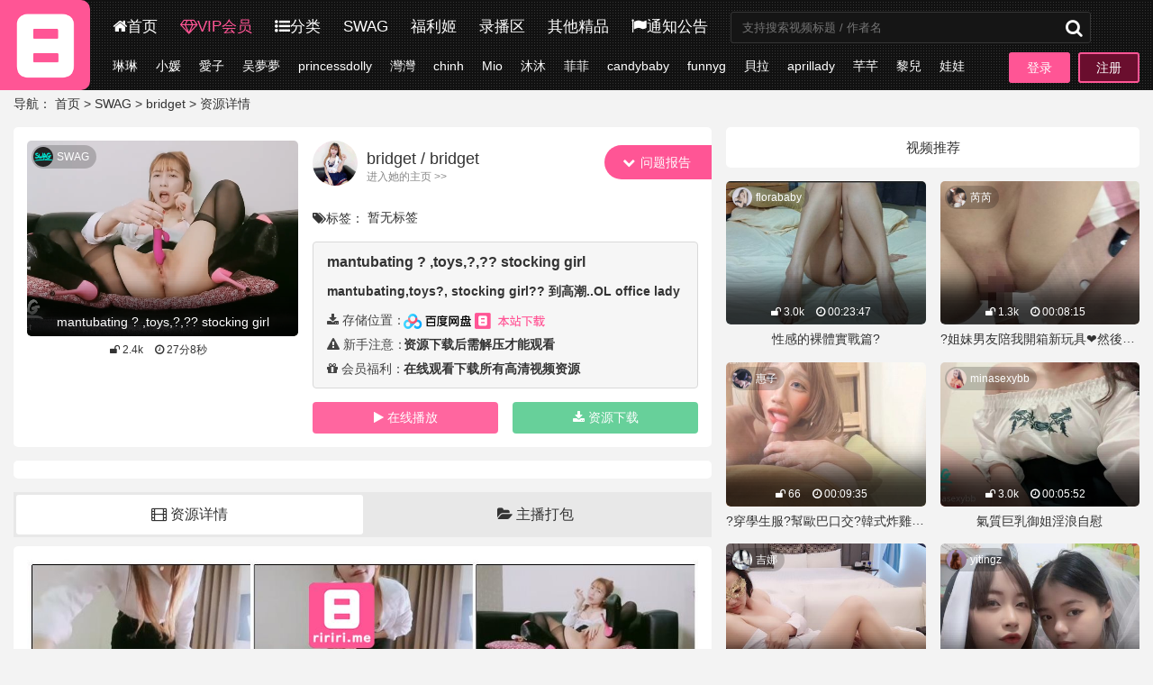

--- FILE ---
content_type: text/html; charset=utf-8
request_url: https://19asdjkl6666.com/category/30/130
body_size: 9862
content:
<!DOCTYPE html>
<html xmlns:shiro="http://www.pollix.at/thymeleaf/shiro">

<head>
    <meta content="width=device-width,initial-scale=1.0,minimum-scale=1.0,maximum-scale=1.0" name="viewport">
    <meta http-equiv="X-UA-Compatible" content="IE=edge,chrome=1">
    <meta content="webkit" name="renderer">
    <meta content="text/html; charset=utf-8" http-equiv="Content-Type" />
    <title>bridget-mantubating ? ,toys,?,?? stocking girl-SWAG资源合集下载-R站</title>
    <meta name="keywords" content="台湾R站资源，SWAG合集下载，swag，同步更新，dora,圓圓,Donna,cynthia,溺溺,伊伊,Nina,灣灣,小柔,Lily,米莎,zini,朵琳,nana,南西,蘇菲,妮塔,Reese,菲菲,邦妮,vivibabe,柔依">
    <meta name="description" content="台湾SWAG合集下载，同步更新">
    <meta name="referrer" content="same-origin">
    <!-- Google Tag Manager -->
    <script>(function(w,d,s,l,i){w[l]=w[l]||[];w[l].push({'gtm.start':
    new Date().getTime(),event:'gtm.js'});var f=d.getElementsByTagName(s)[0],
    j=d.createElement(s),dl=l!='dataLayer'?'&l='+l:'';j.async=true;j.src=
    'https://www.googletagmanager.com/gtm.js?id='+i+dl;f.parentNode.insertBefore(j,f);
    })(window,document,'script','dataLayer','GTM-WGZ3QBS');</script>
    <!-- End Google Tag Manager -->
    <link href="/blog/19tv/favicon.ico" rel="icon" type="image/x-icon">
    <link href="/blog/19tv/plugin/font-awesome-4.7.0/css/font-awesome.min.css" rel="stylesheet">
    <link href="/blog/19tv/css/swiper-4.2.2.min.css" rel="stylesheet">
    <link href="/blog/19tv/css/txcstx1003.css?v=21.3.22" rel="stylesheet">
    <link href="/blog/19tv/css/swiper-4.2.2.min.css" rel="stylesheet">
    <script>
        var ctx = "\/";
    </script>

    <link rel="shortcut" type="image/x-icon" href="/blog/19tv/favicon.ico">
    <link rel="apple-touch-icon" href="/blog/19tv/apple-touch-icon.png">
    <link rel="preload" href="/blog/19tv/plugin/font-awesome-4.7.0/fonts/fontawesome-webfont.woff2?v=4.7.0" crossorigin="anonymous" as="font">
    <style>
        a:hover,
        .btn-d:hover,
        .auxiliary-nav li a:hover,
        .nav li a:hover {
            color: #ff5595;
        }
        
        .pagebar a:hover,
        .pagebar .now-page,
        .page-list li a i,
        .page-title,
        .user-title span::after,
        .user-nav li.on a,
        .user-nav li a:hover,
        .bg-red,
        .login-head a,
        .list-click>a.like {
            background-color: #ff5595;
        }
        
        .tag-a a:hover,
        .login-head a,
        .info-tag a:hover {
            border-color: #ff5595;
        }
    </style>
</head>

<body>
    <!-- Google Tag Manager (noscript) -->
    <noscript><iframe src="https://www.googletagmanager.com/ns.html?id=GTM-WGZ3QBS"
    height="0" width="0" style="display:none;visibility:hidden"></iframe></noscript>
    <!-- End Google Tag Manager (noscript) -->
    <div class="wide">
        <!--顶部菜单-->
        
        <div class="header-box">
    <!--logo-->
    <div class="logo">
        <a href="/"><img alt="R站" src="/blog/19tv/img/logo.png" /></a>
    </div>
    <!--第一栏-->
    <div class="header clearfix pd10">
        <!--主分区-->
        <div class="nav fl sjwu">
            <ul class="clearfix">
                <li><a href="/"><i class="fa fa-home"></i>首页</a></li>
                <li><a href="/user/vip" style="color: #ff5595"><i class="fa fa-diamond"></i>VIP会员</a></li>
                <li><a href="/category"><i class="fa fa-list-ul"></i>分类</a></li>
                <li><a href="/category?t=1"><i></i>SWAG</a></li>
                <li><a href="https://jijiji.xyz/?a=1&t=swag" target="_blank" rel="noopener nofollow"><i></i>福利姬</a></li>
                <li><a href="https://jijiji.xyz/?a=1&t=swag" target="_blank" rel="noopener nofollow"><i></i>录播区</a></li>
                <li><a href="https://jijiji.xyz/?a=1&t=swag" target="_blank" rel="noopener nofollow"><i></i>其他精品</a></li>
                <li><a href="/notices"><i class="fa fa-flag"></i>通知公告</a></li>
            </ul>
        </div>
        <!--搜索框-->
        <div class="search fl">
            <div class="wap-search-box">
                <form method="get" name="search" onsubmit="return checkSearch()" action="/search">
                    <input autocomplete="off" id="searchInput" name="content" placeholder="支持搜索视频标题 / 作者名" type="text">
                    <button class="search-submit" id="searchbtn" type="submit"><i class="fa fa-search"></i></button>
                </form>
            </div>
        </div>
        <!--手机端主分区-->
        <div class="wap-nav dnwu fl clearfix">
            <a href="/"><i class="fa fa-home"></i>首页</a><a href="/category"><i class="fa fa-list-ul"></i>分类</a><a href="/user/vip"><i class="fa fa-diamond"></i>VIP</a>
            <a href="/notices"><i class="fa fa-flag"></i>公告</a>
        </div>

        
                <!--未登录-登录框-->
        <div id="login1" class="login-head fr">
            <a href="/user/login">登录</a>
            <a class="reg" href="/user/reg">注册</a>
        </div>
                

    </div>
    <!--电脑端二级列表和四个小图标-->
    <div class="auxiliary-nav sjwu clearfix">
        <!--二级菜单列表-->
        <ul class="ul-b10 clearfix fl">
                            <li><a href="/category/135">琳琳</a></li>
                            <li><a href="/category/123">小媛</a></li>
                            <li><a href="/category/32">愛子</a></li>
                            <li><a href="/category/167">吴夢夢</a></li>
                            <li><a href="/category/194">princessdolly</a></li>
                            <li><a href="/category/107">灣灣</a></li>
                            <li><a href="/category/52">chinh</a></li>
                            <li><a href="/category/161">Mio</a></li>
                            <li><a href="/category/169">沐沐</a></li>
                            <li><a href="/category/85">菲菲</a></li>
                            <li><a href="/category/46">candybaby</a></li>
                            <li><a href="/category/89">funnyg</a></li>
                            <li><a href="/category/3">貝拉</a></li>
                            <li><a href="/category/241">aprillady</a></li>
                            <li><a href="/category/149">芊芊</a></li>
                            <li><a href="/category/132">黎兒</a></li>
                            <li><a href="/category/239">娃娃</a></li>
                            <li><a href="/category/160">minicat</a></li>
                        <li><a href="/category">更多 <i class="fa fa-angle-double-right"></i></a></li>
        </ul>

        <div class="country-box clearfix fr"><span>板块</span>
            <a href="/category?t=1"><img src="/blog/images/ico/1.png" /></a>
            <a href="/category?t=2"><img src="/blog/images/ico/2.png" /></a>
            <a href="/category?t=3"><img src="/blog/images/ico/3.png" /></a>
            <a href="/category?t=4"><img src="/blog/images/ico/4.png" /></a>
        </div>
    </div>
    <script type="text/javascript">
    </script>
</div>
        
        
        <!--横幅广告-->
        
                            <div>
    <div class="wenmingContainer" style="margin-top: -5px;">
        <div class="row">
                    </div>
    </div>
</div>
                                    
        
        <!--主体-->
        
<div class="main">
    <!--面包屑-->
    <div class="place mb15">
        导航：
        <a href="/">首页</a>
        <!--分类页面包屑-->
        > <a href="/category">SWAG</a>
        > <a href="/category/30" title="查看bridget的视频资源">bridget</a>
        > 资源详情
    </div>
    <!--主体-->
    <div class="row">
        <!-- 左边 -->
        <div class="col-15 col-m-24">
            <!--介绍-->
            <div class="info-box tx-box mb15 pd15-3">
                <div id="download" class="row">
                    <!--方形区-->
                    <div class="col-10 col-m-24 mb15">
                        <div class="img-box1 mb10">
                            <div class="img-item mb5">
                                <a href="javascript:void(0);">
                                    <span class="img-box" data-ratio="16:9">
                                        <video id="video" loop muted playsinline poster="https://webp.ripic.xyz/5e0c8b6faa8983eac48b4873.512x512.jpg?preset=clear" src="https://trailer.ripic.xyz/5e0c8b6faa8983eac48b4873/trailer.mp4?preset=clear-10s"></video>
                                    </span>
                                    <h3 class="f-14 txt-ov">mantubating ? ,toys,?,?? stocking girl</h3>
                                </a>
                                <a class="img-ico" href="/category/227">SWAG<span style="background-image: url(/blog/images/ico/1.png);position: absolute;left: 2px;top: 2px;width: 22px;height: 22px;background-repeat: no-repeat;background-size: 22px 22px;border-radius: 50%;"></span></a>
                            </div>
                            <p class="f-12 txt-ov ta-c">
                                <!--span class="mr10"><i class="fa fa-calendar">&nbsp;</i>01-01</span-->
                                <span class="mr10"><i class="fa fa-unlock">&nbsp;</i>2.4k</span>
                                <span class="mr10"><i class="fa fa-clock-o">&nbsp;</i>27分8秒</span>
                                
                            </p>
                        </div>
                    </div>
                    <!--头像区-->
                    <div class="col-m-24 mb15 col-14">
                        <div class="list-click clearfix mb15">
                            <!--头像-->
                            <a class="list-click-a" href="/category/30">
                                <img alt="ladyyuan" src="https://img.ripic.xyz/head/5a948329913143563ce903c5.jpg">
                                
                                <h3 class="f-18">bridget / bridget</h3>
                                <p class="f-12 f-gray">进入她的主页 >></p>
                                </img>
                            </a>
                            <!--问题报告-->
                            <span class="report">
                                <div class="select-item report-btn">
                                    <i class="fa fa-chevron-down"></i>
                                    <span class="NBDiggLog">
                                        <span class="diggUp">问题报告</span>
                                    </span>
                                </div>
                                <div class="item-list">
                                    <div class="select-item">
                                        <i class="check-b fa fa-square-o"></i>
                                        <span class="NBDiggLog">
                                            <span class="diggUp" value="1">链接失效</span>
                                        </span>
                                    </div>
                                    <div class="select-item">
                                        <i class="check-b fa fa-square-o"></i>
                                        <span class="NBDiggLog">
                                            <span class="diggUp" value="2">没有声音</span>
                                        </span>
                                    </div>
                                    <div class="select-item">
                                        <i class="check-b fa fa-square-o"></i>
                                        <span class="NBDiggLog">
                                            <span class="diggUp" value="3">标题错乱</span>
                                        </span>
                                    </div>
                                    <div class="select-item">
                                        <i class="check-b fa fa-square-o"></i>
                                        <span class="NBDiggLog">
                                            <span class="diggUp" value="4">时长不够</span>
                                        </span>
                                    </div>
                                    <div class="select-item">
                                        <i class="check-b fa fa-square-o"></i>
                                        <span class="NBDiggLog">
                                            <span class="diggUp" value="5">无法解压</span>
                                        </span>
                                    </div>

                                    <div class="report-submit-btn">
                                        <i class="fa fa-upload"></i>
                                        <span class="NBDiggLog">
                                            <span class="diggUp">确定提交</span>
                                        </span>
                                    </div>
                                </div>
                            </span>
                        </div>

                        <!--标题-->
                        
                        <!--标签-->
                        <div class="info-tag txt-ov mb15">
                            <span><i class="fa fa-tags"></i>标签：</span>
                            
                                                            暂无标签
                                                    </div>

                        <!--资源介绍 16：9-->
                        <ul class="info-txt mb15">
                            <div class="info-tag txt-ov">
                                <p style="padding-bottom: 10px;font-weight: 600;" class="f-16">mantubating ? ,toys,?,?? stocking girl</p>
                            </div>
                            <p style="padding-bottom: 10px;font-weight: 600;white-space: pre-line;">mantubating,toys?, stocking girl?? 到高潮..OL office lady</p>
                            <li><span class="f-black"><i class="fa fa-download">&nbsp;</i>存储位置：</span><strong><img src="/blog/19tv/img/bdyicon.png" width="75">
                                <img src="/blog/19tv/img/rzzy.png" width="80"></strong></li>
                            <li><span class="f-black"><i class="fa fa-exclamation-triangle">&nbsp;</i>新手注意：</span><strong>资源下载后需解压才能观看</strong></li>
                            <li><span class="f-black"><i class="fa fa-gift">&nbsp;</i>会员福利：</span><strong>在线观看下载所有高清视频资源</strong></li>
                        </ul>
                        <!--资源介绍 9：16-->
                        
                        <!--购买按钮-->
                        
                                                    <ul class="row info-btn">
                                <li class="col-12 col-m-12"><a class="tx-btn bg-red" href="/user/vip"><i class="fa fa-play">&nbsp;</i>在线播放</a></li>
                                <li class="col-12 col-m-12"><a class="tx-btn bg-green" href="/user/vip"><i class="fa fa-download">&nbsp;</i>资源下载</a></li>
                            </ul>
                                                
                    </div>
                </div>
                <div id="online" class="row" style="display: none;">
                    <div class="col-m-24 mb15 col-24">
                        <div class="list-click clearfix mb15">
                            <!--头像-->
                            <a class="list-click-a" href="/category/30">
                                <img alt="ladyyuan" src="https://img.ripic.xyz/head/5a948329913143563ce903c5.jpg">
                                
                                <h3 class="f-18">bridget / bridget</h3>
                                <p class="f-12 f-gray">进入她的主页 >></p>
                                </img>
                            </a>
                            <!--问题报告-->
                            <span class="report">
                                <div class="select-item report-btn">
                                    <i class="fa fa-chevron-down"></i>
                                    <span class="NBDiggLog">
                                        <span class="diggUp">问题报告</span>
                                    </span>
                                </div>
                                <div class="item-list">
                                    <div class="select-item">
                                        <i class="check-b fa fa-square-o"></i>
                                        <span class="NBDiggLog">
                                            <span class="diggUp" value="1">链接失效</span>
                                        </span>
                                    </div>
                                    <div class="select-item">
                                        <i class="check-b fa fa-square-o"></i>
                                        <span class="NBDiggLog">
                                            <span class="diggUp" value="2">没有声音</span>
                                        </span>
                                    </div>
                                    <div class="select-item">
                                        <i class="check-b fa fa-square-o"></i>
                                        <span class="NBDiggLog">
                                            <span class="diggUp" value="3">标题错乱</span>
                                        </span>
                                    </div>
                                    <div class="select-item">
                                        <i class="check-b fa fa-square-o"></i>
                                        <span class="NBDiggLog">
                                            <span class="diggUp" value="4">时长不够</span>
                                        </span>
                                    </div>
                                    <div class="select-item">
                                        <i class="check-b fa fa-square-o"></i>
                                        <span class="NBDiggLog">
                                            <span class="diggUp" value="5">无法解压</span>
                                        </span>
                                    </div>

                                    <div class="report-submit-btn">
                                        <i class="fa fa-upload"></i>
                                        <span class="NBDiggLog">
                                            <span class="diggUp">确定提交</span>
                                        </span>
                                    </div>
                                </div>
                            </span>
                        </div>
                        <div class="online-box vjs-big-play-centered" data-ratio="160:90">
                            
                            <video id="my-video" class="video-js" playsinline="true" controls preload="auto" poster="https://webp.ripic.xyz/5e0c8b6faa8983eac48b4873.512x512.jpg?preset=clear" data-setup="{}">
                            
                                                        
                            <p class="vjs-no-js">
                            To view this video please enable JavaScript, and consider upgrading to a
                            web browser that
                            <a href="https://videojs.com/html5-video-support/" target="_blank">supports HTML5 video</a>
                            </p>
                        </video>
                        </div>
                        <div class="online-title">
                            mantubating ? ,toys,?,?? stocking girl                        </div>
                        
                        
                                                

                        <ul class="row info-btn">
                            <li class="col-24 col-m-24"><a class="info-down tx-btn bg-green" href="javascript:;"><i class="fa fa-download">&nbsp;</i>资源下载</a></li>
                        </ul>
                    </div>
                </div>
            </div>

            <!--文章详情中间广告-->
            
                
                                        <div class="info-box tx-box mb15 pd15-3">
    <div class="wenmingContainer" style="margin-top: -5px">
        <div class="row" style="padding-bottom: 10px;">
                    </div>
    </div>
</div>
                                    


            <!--预览-->
            <div class="tx-tab mb20">
                <!--下载导航-->
                <div class="info-fixed">
                    <ul class="tab-hd tab-li2 f-16">
                        <li class="active"><i class="fa fa-film"></i>&nbsp;资源详情</li>
                        <li><i class="fa fa-folder-open"></i>&nbsp;主播打包</li>
                    </ul>
                    <!--滑道顶部才显示-->
                    
                                        <ul class="row">
                        <li class="col-12 col-m-12"><a class="tx-btn bg-red" href="/user/vip">购买VIP</a></li>
                        <li class="col-12 col-m-12"><a class="info-down tx-btn bg-green" href="javascript:;">立即下载</a></li>
                    </ul>
                                        
                </div>
                <dl class="tab-bd">
                    <!--资源详情内容-->
                    <dd class="thisclass">
                        <!--预览+下载-->
                        <div class="info-con tx-box mb15 pd15">
                            <p>
                                <img class="lazyload"  alt="mantubating ? ,toys,?,?? stocking girl"
                                     data-src="https://img.ripic.xyz/12/5e0c8b6faa8983eac48b4873.mp4.jpg"
                                     title="mantubating ? ,toys,?,?? stocking girl"/>
                            </p>
                            
                                                        <!--未登录提示-->
                            <div class="info-vip-box ta-c info-dw">
                                <p class="mb15"><img src="/blog/19tv/img/zuanshi.png"/></p>
                                <p class="mb15 f-18">开通【VIP会员】即可下载本站所有资源</p>
                                <p>
                                    <a class="info-vip-btn bg-red" href="/user/vip">开通VIP</a>
                                    <a class="info-vip-btn bg-green" href="/user/login">会员登录</a>
                                </p>
                            </div>
                                                        

                            <!--下载信息-->
                            <div class="info-dw info-dw-content" id="video-down">
                                <p class="down-title"><i class="fa fa-unlock"></i> 下载信息已显示在下方！</p>
                                <p><em class="fa fa-download" style="width: 15px;"></em><strong>本站下载：</strong></p>
                                <p><em class="fa fa-download" style="width: 15px;"></em><strong>百度网盘：</strong><a id="baiduUrl" target="_blank"></a></p>
                                <p><em class="fa fa-download" style="width: 15px;"></em><strong>提取密码：</strong><span id="baiduCode"></span></p>
                                <p><em class="fa fa-download" style="width: 15px;"></em><strong>解压密码：</strong><span id="rarCode"></span></p>
                                <p><em class="fa fa-user" style="width: 15px;"></em><strong>会员帮助：</strong><a target="_blank" textvalue="新手教程常见问题汇总点这里" href="/notices">新手教程常见问题汇总点这里&gt;&gt;</a></p>
                            </div>
                        </div>

                    </dd>

                    <!--打包下载内容-->
                    <dd>
                        <div class="info-con bg-white pd15">

                            
                                                        <!--未登录提示-->
                            <div class="info-vip-box ta-c">
                                <p class="mb15"><img src="/blog/19tv/img/zuanshi.png"/></p>
                                <p class="mb15 f-18">打包下载功能仅对【VIP会员】开放</p>
                                <p>
                                    <a class="info-vip-btn bg-red" href="/user/vip">开通VIP</a>
                                    <a class="info-vip-btn bg-green" href="/user/login">会员登录</a>
                                </p>
                            </div>
                                                        

                            <!--下载信息-->
                            <div class="info-dw info-dw-content" id="video-down-pack">
                                <p class="down-title"><i class="fa fa-unlock"></i> 打包下载信息已显示在下方！</p>
                                <p><em class="fa fa-download" style="width: 15px;"></em><strong>本站打包：</strong><a id="local-pack" target="_blank"></a></p>
                                <p><em class="fa fa-download" style="width: 15px;"></em><strong>百度网盘：</strong><a id="baiduUrl-pack" target="_blank"></a></p>
                                <p><em class="fa fa-download" style="width: 15px;"></em><strong>提取密码：</strong><span id="baiduCode-pack"></span></p>
                                <p><em class="fa fa-download" style="width: 15px;"></em><strong>解压密码：</strong><span id="rarCode-pack"></span></p>
                                <p><em class="fa fa-user" style="width: 15px;"></em><strong>会员帮助：</strong><a target="_blank" textvalue="新手教程常见问题汇总点这里" href="/notices">新手教程常见问题汇总点这里&gt;&gt;</a></p>
                            </div>

                        </div>
                    </dd>
                </dl>
            </div>
        </div>
        <!--右边-->

        <!-- 右边 -->
        <div class="col-9 col-m-24">
            <!--推荐 10个-->
            <h2 class="info-title mb15">视频推荐</h2>
            <ul class="row mb20">
                                <li class="col-12 col-m-12 mb15">
                    <div class="img-item mb5">
                        <a href="/category/87/4058">
                            <span class="img-box" data-ratio="16:9">
                                <img class="lazyload" alt="florababy-swag-性感的裸體實戰篇?" data-src="https://webp.ripic.xyz/60e8ca4b995ede97bffa3d87.512x512.jpg?preset=clear"/>
                            </span>
                            <h3 class="f-12 txt-ov">
                                <span class="mr10"><i class="fa fa-unlock"></i> 3.0k</span>
                                <!--span class="mr10"><i class="fa fa-calendar"></i> 07-10</span-->
                                <span class="mr10"><i class="fa fa-clock-o"></i> 00:23:47</span>
                            </h3>
                        </a>
                        <a class="img-ico" href="/category/87">florababy                            <img class="avatar-icon lazyload" data-src="https://img.ripic.xyz/head/5e36c9040ebc0136b181f36f.jpg">
                        </a>
                    </div>
                    <p class="f-14 txt-ov ta-c">
                        <span>性感的裸體實戰篇?</span>
                    </p>
                </li>
                                <li class="col-12 col-m-12 mb15">
                    <div class="img-item mb5">
                        <a href="/category/209/1817">
                            <span class="img-box" data-ratio="16:9">
                                <img class="lazyload" alt="sexrita-swag-?姐妹男友陪我開箱新玩具❤️然後直接上了我❤️" data-src="https://webp.ripic.xyz/5ed0ee5f970da4e4dd6e16f5.512x512.jpg?preset=clear"/>
                            </span>
                            <h3 class="f-12 txt-ov">
                                <span class="mr10"><i class="fa fa-unlock"></i> 1.3k</span>
                                <!--span class="mr10"><i class="fa fa-calendar"></i> 05-29</span-->
                                <span class="mr10"><i class="fa fa-clock-o"></i> 00:08:15</span>
                            </h3>
                        </a>
                        <a class="img-ico" href="/category/209">芮芮                            <img class="avatar-icon lazyload" data-src="https://img.ripic.xyz/head/5cea94774360884f88b8b773.jpg">
                        </a>
                    </div>
                    <p class="f-14 txt-ov ta-c">
                        <span>?姐妹男友陪我開箱新玩具❤️然後直接上了我❤️</span>
                    </p>
                </li>
                                <li class="col-12 col-m-12 mb15">
                    <div class="img-item mb5">
                        <a href="/category/35/2223">
                            <span class="img-box" data-ratio="16:9">
                                <img class="lazyload" alt="corneliababe-swag-?穿學生服?幫歐巴口交?韓式炸雞?就是美味?" data-src="https://webp.ripic.xyz/5e865464de682a0949c3ba7c.512x512.jpg?preset=clear"/>
                            </span>
                            <h3 class="f-12 txt-ov">
                                <span class="mr10"><i class="fa fa-unlock"></i> 66</span>
                                <!--span class="mr10"><i class="fa fa-calendar"></i> 04-03</span-->
                                <span class="mr10"><i class="fa fa-clock-o"></i> 00:09:35</span>
                            </h3>
                        </a>
                        <a class="img-ico" href="/category/35">惠子                            <img class="avatar-icon lazyload" data-src="https://img.ripic.xyz/head/5e751b707abab0e816e0659a.jpg">
                        </a>
                    </div>
                    <p class="f-14 txt-ov ta-c">
                        <span>?穿學生服?幫歐巴口交?韓式炸雞?就是美味?</span>
                    </p>
                </li>
                                <li class="col-12 col-m-12 mb15">
                    <div class="img-item mb5">
                        <a href="/category/444/4388">
                            <span class="img-box" data-ratio="16:9">
                                <img class="lazyload" alt="minasexybb-swag-氣質巨乳御姐淫浪自慰" data-src="https://webp.ripic.xyz/616eb15de23c06d828ed2fed.512x512.jpg?preset=clear"/>
                            </span>
                            <h3 class="f-12 txt-ov">
                                <span class="mr10"><i class="fa fa-unlock"></i> 3.0k</span>
                                <!--span class="mr10"><i class="fa fa-calendar"></i> 10-19</span-->
                                <span class="mr10"><i class="fa fa-clock-o"></i> 00:05:52</span>
                            </h3>
                        </a>
                        <a class="img-ico" href="/category/444">minasexybb                            <img class="avatar-icon lazyload" data-src="https://img.ripic.xyz/head/616e6c3cdb3edf8fefbba3b7.jpg">
                        </a>
                    </div>
                    <p class="f-14 txt-ov ta-c">
                        <span>氣質巨乳御姐淫浪自慰</span>
                    </p>
                </li>
                                <li class="col-12 col-m-12 mb15">
                    <div class="img-item mb5">
                        <a href="/category/91/616">
                            <span class="img-box" data-ratio="16:9">
                                <img class="lazyload" alt="ginaqueen-swag-辦公室性愛肉搏戰場❤️" data-src="https://webp.ripic.xyz/5dc4040391be4010f126a91e.512x512.jpg?preset=clear"/>
                            </span>
                            <h3 class="f-12 txt-ov">
                                <span class="mr10"><i class="fa fa-unlock"></i> 84</span>
                                <!--span class="mr10"><i class="fa fa-calendar"></i> 11-07</span-->
                                <span class="mr10"><i class="fa fa-clock-o"></i> 00:23:34</span>
                            </h3>
                        </a>
                        <a class="img-ico" href="/category/91">吉娜                            <img class="avatar-icon lazyload" data-src="https://img.ripic.xyz/head/5cc6a6a3b2bc2a5a3109b95d.jpg">
                        </a>
                    </div>
                    <p class="f-14 txt-ov ta-c">
                        <span>辦公室性愛肉搏戰場❤️</span>
                    </p>
                </li>
                                <li class="col-12 col-m-12 mb15">
                    <div class="img-item mb5">
                        <a href="/category/448/4427">
                            <span class="img-box" data-ratio="16:9">
                                <img class="lazyload" alt="yitingz-swag-萬聖夜?女女互玩身體第二集" data-src="https://webp.ripic.xyz/61767d6e88302d9fde11091b.512x512.jpg?preset=clear"/>
                            </span>
                            <h3 class="f-12 txt-ov">
                                <span class="mr10"><i class="fa fa-unlock"></i> 8</span>
                                <!--span class="mr10"><i class="fa fa-calendar"></i> 10-25</span-->
                                <span class="mr10"><i class="fa fa-clock-o"></i> 00:12:58</span>
                            </h3>
                        </a>
                        <a class="img-ico" href="/category/448">yitingz                            <img class="avatar-icon lazyload" data-src="https://img.ripic.xyz/head/615d5cc9fe8f822db46d6306.jpg">
                        </a>
                    </div>
                    <p class="f-14 txt-ov ta-c">
                        <span>萬聖夜?女女互玩身體第二集</span>
                    </p>
                </li>
                                <li class="col-12 col-m-12 mb15">
                    <div class="img-item mb5">
                        <a href="/category/443/4400">
                            <span class="img-box" data-ratio="16:9">
                                <img class="lazyload" alt="cutesmm-swag-經典雙主播?女女大尺度" data-src="https://webp.ripic.xyz/61709427d4211db7aa49e3e5.512x512.jpg?preset=clear"/>
                            </span>
                            <h3 class="f-12 txt-ov">
                                <span class="mr10"><i class="fa fa-unlock"></i> 3.0k</span>
                                <!--span class="mr10"><i class="fa fa-calendar"></i> 10-21</span-->
                                <span class="mr10"><i class="fa fa-clock-o"></i> 00:13:01</span>
                            </h3>
                        </a>
                        <a class="img-ico" href="/category/443">cutesmm                            <img class="avatar-icon lazyload" data-src="https://img.ripic.xyz/head/616c4755d7cde7bde036b499.jpg">
                        </a>
                    </div>
                    <p class="f-14 txt-ov ta-c">
                        <span>經典雙主播?女女大尺度</span>
                    </p>
                </li>
                                <li class="col-12 col-m-12 mb15">
                    <div class="img-item mb5">
                        <a href="/category/207/2835">
                            <span class="img-box" data-ratio="16:9">
                                <img class="lazyload" alt="sasabebe-swag-漏精❗️又射滿嘴精液❗️淫亂OL經理被反欺負❓黑絲、高跟?" data-src="https://webp.ripic.xyz/5feea7309ccc1e98654f494a.512x512.jpg?preset=clear"/>
                            </span>
                            <h3 class="f-12 txt-ov">
                                <span class="mr10"><i class="fa fa-unlock"></i> 4.1k</span>
                                <!--span class="mr10"><i class="fa fa-calendar"></i> 01-01</span-->
                                <span class="mr10"><i class="fa fa-clock-o"></i> 00:24:38</span>
                            </h3>
                        </a>
                        <a class="img-ico" href="/category/207">莎莎                            <img class="avatar-icon lazyload" data-src="https://img.ripic.xyz/head/5cb2bae2f3ac1ea7ef7f8a22.jpg">
                        </a>
                    </div>
                    <p class="f-14 txt-ov ta-c">
                        <span>漏精❗️又射滿嘴精液❗️淫亂OL經理被反欺負❓黑絲、高跟?</span>
                    </p>
                </li>
                                <li class="col-12 col-m-12 mb15">
                    <div class="img-item mb5">
                        <a href="/category/238/1950">
                            <span class="img-box" data-ratio="16:9">
                                <img class="lazyload" alt="vanesayang-swag-Horny aggressive girl during the day???" data-src="https://webp.ripic.xyz/5f2a8ed994c270d55f53e4f5.512x512.jpg?preset=clear"/>
                            </span>
                            <h3 class="f-12 txt-ov">
                                <span class="mr10"><i class="fa fa-unlock"></i> 16</span>
                                <!--span class="mr10"><i class="fa fa-calendar"></i> 08-05</span-->
                                <span class="mr10"><i class="fa fa-clock-o"></i> 00:05:00</span>
                            </h3>
                        </a>
                        <a class="img-ico" href="/category/238">vanesayang                            <img class="avatar-icon lazyload" data-src="https://img.ripic.xyz/head/5eaeb69dfbaec25a4a2684aa.jpg">
                        </a>
                    </div>
                    <p class="f-14 txt-ov ta-c">
                        <span>Horny aggressive girl during the day???</span>
                    </p>
                </li>
                                <li class="col-12 col-m-12 mb15">
                    <div class="img-item mb5">
                        <a href="/category/165/1252">
                            <span class="img-box" data-ratio="16:9">
                                <img class="lazyload" alt="mollyflower-swag-OL小秘書?加班時的淫蕩㊙️密" data-src="https://webp.ripic.xyz/5ee35e11f302f0a9fa63385d.512x512.jpg?preset=clear"/>
                            </span>
                            <h3 class="f-12 txt-ov">
                                <span class="mr10"><i class="fa fa-unlock"></i> 1.1k</span>
                                <!--span class="mr10"><i class="fa fa-calendar"></i> 06-12</span-->
                                <span class="mr10"><i class="fa fa-clock-o"></i> 00:09:10</span>
                            </h3>
                        </a>
                        <a class="img-ico" href="/category/165">茉莉                            <img class="avatar-icon lazyload" data-src="https://img.ripic.xyz/head/5b118772487fbe241b9bb9fe.jpg">
                        </a>
                    </div>
                    <p class="f-14 txt-ov ta-c">
                        <span>OL小秘書?加班時的淫蕩㊙️密</span>
                    </p>
                </li>
                            </ul>
        </div>
        <!--end-主体-->
    </div>
    <!--end-main-->
</div>

        <!--横幅广告-->
        
                            <div>
    <div class="wenmingContainer" style="margin-top: -5px;">
        <div class="row">
                    </div>
    </div>
</div>
                                    
        <!--底部-->
        
        
<!--底部导航-电脑-->
<div class="footer">
    <div class="wide">
        <dl class="row">
            <dd class="col-6 col-m-24 mb15">
                <h2 class="f-20 mb15">
                    版权说明
                </h2>
                <p>
                    本站视频均由网友发布上传，如涉及侵权，请联系客服删除
                </p>
                <p>
                    所有的资料和图象均以个人学术交流为目的，不得以商业为目的，下载后请24小时内删除。<br> 如使用者违反版权法相关规定，所产生的法律责任由使用者承担，本站不承担任何法律责任
                </p>
                <p>
                    Ri-专注SWAG资源合集更新下载，不忘初心
                </p>
            </dd>
            <dd class="col-3 col-m-24">
            </dd>
            <dd class="col-6 col-m-24 mb15">
                <h2 class="f-20 mb15">站内导航</h2>
                <ul class="ul-4 clearfix">
                    <li><a href="/category">主播分类</a></li>
                    <li><a href="/tags">主播标签</a></li>
                </ul>
            </dd>
            <dd class="col-3 col-m-24">
            </dd>
                        <dd class="col-6 col-m-24 mb15">
                <h2 class="f-20 mb15">
                    友情链接
                </h2>
                <ul class="li-left clearfix">
                    <li class="mr10"><a href="https://jianshen96.com/?r=swag" target="_black" rel="noopener nofollow" data-id="ad-7">九色视频</a></li>
                    
                    <li class="mr10"><a href="https://ji110.com/?a=1&t=swag" target="_black" rel="noopener nofollow" data-id="ad-7">韩国主播</a></li>
                    <li class="mr10"><a href="https://swag.app1816.com/?r=swag" target="_black" rel="noopener nofollow" data-id="ad-9">成人导航</a></li>
                    
                    
                    <li class="mr10"><a href="/ad" target="_blank">友链互换+</a></li>
                </ul>
            </dd>
                     </dl>
    </div>
</div>
<!--版权-->
<div class="copy">
    <div class="wide">
        <p style="text-align: center;">
            <img src="/blog/19tv/img/hg.png" width="40" /> 郑重声明：本网站在🇺🇸进行维护运营,受美国法令保护,如果你所在国家法令禁止访问,请离开本站,谢谢！
        </p>
        <p style="text-align: center;">
            本站内容收录于互联网，由网友发布上传。如果您发现本站的某些内容不合适，或者某些内容侵犯了您的的版权，请联系我们删除
        </p>

    </div>
</div>
<!--底部导航-手机-->
<div class="wapbottom dnwu">
    <ul class="clearfix">
                <li><a href="/"><i class="fa fa-home"></i>首页</a></li>
        <li><a href="/category"><i class="fa fa-list-ul"></i>分类</a></li>
        <li><a href="/user/vip"><i class="fa fa-diamond"></i>VIP</a></li>
        <li><a href="/notices"><i class="fa fa fa-flag"></i>公告</a></li>
        <li><a href="/user/login"><i class="fa fa-user"></i>登录</a></li>
            </ul>
</div>
<!--底部通用js-->
<div>
    <script type="text/javascript" src="/blog/19tv/js/jquery-2.2.4.min.js"></script>
    <script type="text/javascript" src="/blog/19tv/js/swiper-4.2.2.min.js"></script>
    <script type="text/javascript" src="/blog/19tv/js/jquery.SuperSlide.2.1.1.js"></script>
    <script type="text/javascript" src="/blog/19tv/js/lazysizes.min.js"></script>
    <script type="text/javascript" src="/blog/19tv/js/txcstx1003.js"></script>
</div>
        
    </div>
    <script>
        domain="";
    </script>
    
<link href="/blog/19tv/css/jquery-confirm.min.css" rel="stylesheet">
<script src="/blog/19tv/js/jquery-confirm.min.js"></script>
<script src="/blog/19tv/js/layer/layer.js"></script>
<script>
    var aid=30;
    var vid=130;
    var comment_type = "article";
    
    $(function () {
        let video = document.getElementById("video");
        let audio = document.getElementById("audio");
        if (video) {
            let videoPlay = video.play();
            videoPlay.then(() => {
                // console.log('可以自动播放');
            }).catch((err) => {
                // console.log(err);
                // console.log("不允许自动播放");
                //视频元素可以选择静音后再播放,提示用户打开声音
                video.muted = true;
                video.play();
            });
        }
        $(".tip-video").click(function () {
            layer.open({
                content: '在线播放功能仅对永久会员开放，是否前往升级？'
                ,btn: ['去升级', '再想想']
                ,yes: function(index){
                    window.location.href = '/user/upvip';
                }
            });
        });

        $(".show-video").click(function () {
            var userAgentInfo = navigator.userAgent;
            var mobileAgents = [ "Android", "iPhone", "SymbianOS", "Windows Phone", "iPad","iPod"];
            var mobile_flag = false;
            for (var v = 0; v < mobileAgents.length; v++) {
                if (userAgentInfo.indexOf(mobileAgents[v]) > 0) {
                    mobile_flag = true;
                    break;
                }
            }
            var screen_width = window.screen.width;
            var screen_height = window.screen.height;   
            if(screen_width < 500 && screen_height < 800){
                mobile_flag = true;
            }
            if(mobile_flag){
                $('body,html').animate({
                scrollTop: 0
                },
                500);
            }
            $('#download').toggle(500);
            $('#online').toggle(500);
        })
        // 问题报告
        $(".report-btn").click(function () {
            $('.item-list').toggle()
        })
        $('.item-list>.select-item').click(function () {
            $('.item-list>.select-item>.check-b').removeClass('fa-square-o');
            $('.item-list>.select-item>.check-b').removeClass('fa-check-square-o');
            $('.item-list>.select-item>.check-b').addClass('fa-square-o');
            $(this).find('.check-b').removeClass('fa-square-o')
            $(this).find('.check-b').addClass('fa-check-square-o')
            $('.item-list>.select-item').removeClass('active');
            $(this).addClass('active');

        })
        // 确认报告
        $(".report-submit-btn").click(function () {
            var reportType = $('.active.select-item .diggUp').attr("value");
            if (!reportType) {
                showTip("请选择问题~");
                return;
            }
            $.confirm({
                title: '确认提交!',
                content: '请注意，恶意反馈可能会导致封号！',
                type: 'red',
                draggable: true,
                columnClass: 'col-md-4 col-md-offset-4',
                useBootstrap: false,
                buttons: {
                    ok: {
                        text: '确认提交',
                        btnClass: 'tx-btn bg-red',
                        action: function () {
                            showLoading();
                            $.ajax({
                                url: "/ajax/report",
                                type: "post",
                                dataType: "json",
                                data: {'href': window.location.pathname, 't': reportType},
                                success: function (json) {
                                    if (json.code == 200) {
                                        showTip(json.msg);
                                    } else {
                                        showTip(json.msg);
                                    }
                                },
                                complete: function () {
                                    hideLoading();
                                    $('.item-list').toggle()
                                }
                            });
                        }
                    },
                    cancel: {
                        text: '我再想想',
                        btnClass: 'tx-btn bg-green',
                        action: function () {
                            $('.item-list').toggle()
                        }
                    }
                }
            });
        });

        //下载按钮往下滑
        $(".info-down").click(function () {
            $('html,body').animate({scrollTop: ($(".info-dw").offset().top - 200)}, 800);
        });
        //查询下载信息
        $("#showDownInfo").click(function () {
            showLoading();
            $.ajax({
                url: "/ajax/get_down_url",
                type: "post",
                dataType: "json",
                data: {vid:vid},
                success: function (json) {
                    if (json.code == 200) {
                        $("#baiduUrl").html(json.data.baiduUrl=="暂无链接"?'暂无下载链接':json.data.baiduUrl)
                        if(json.data.baiduUrl!="暂无链接"){
                            $("#baiduUrl").attr('href', json.data.baiduUrl)
                        }
                        $("#baiduCode").html(json.data.baiduCode)
                        $("#rarCode").html(json.data.rarCode)
                        $('.btn-show-dw').hide()
                        $('#video-down').show()
                    } else {
                        hideLoading();
                        showTip(json.msg);
                    }
                },
                complete: function () {
                    hideLoading();
                }
            });
        });
        //查询打包下载信息
        $("#showPackDownInfo").click(function () {
            showLoading();
            $.ajax({
                url: "/ajax/get_down_url",
                type: "post",
                dataType: "json",
                data: {aid:aid},
                success: function (json) {
                    if (json.code == 200) {
                        $("#local-pack").html(json.data.local=="暂无链接"?"暂无下载链接":"点击前往下载>>")
                        if(json.data.local!="暂无链接"){
                            $("#local-pack").attr('href', json.data.local)
                        }
                        $("#baiduUrl-pack").html(json.data.baiduUrl=="暂无链接"?'暂无下载链接':json.data.baiduUrl)
                        if(json.data.baiduUrl!="暂无链接"){
                            $("#baiduUrl-pack").attr('href', json.data.baiduUrl)
                        }
                        $("#baiduCode-pack").html(json.data.baiduCode)
                        $("#rarCode-pack").html(json.data.rarCode)
                        $('.btn-show-dw-pack').hide()
                        $('#video-down-pack').show()
                    } else {
                        hideLoading();
                        showTip(json.msg);
                    }
                },
                complete: function () {
                    hideLoading();
                }
            });
        });
    })
</script>

<script defer src="https://static.cloudflareinsights.com/beacon.min.js/vcd15cbe7772f49c399c6a5babf22c1241717689176015" integrity="sha512-ZpsOmlRQV6y907TI0dKBHq9Md29nnaEIPlkf84rnaERnq6zvWvPUqr2ft8M1aS28oN72PdrCzSjY4U6VaAw1EQ==" data-cf-beacon='{"version":"2024.11.0","token":"36414a7a6cf448ccafea75140e538943","r":1,"server_timing":{"name":{"cfCacheStatus":true,"cfEdge":true,"cfExtPri":true,"cfL4":true,"cfOrigin":true,"cfSpeedBrain":true},"location_startswith":null}}' crossorigin="anonymous"></script>
</body>
<script async type="text/javascript" src="https://s4.cnzz.com/z_stat.php?id=1279502009&web_id=1279502009"></script>
</html>

--- FILE ---
content_type: text/plain
request_url: https://www.google-analytics.com/j/collect?v=1&_v=j102&a=1876296261&t=pageview&_s=1&dl=https%3A%2F%2F19asdjkl6666.com%2Fcategory%2F30%2F130&ul=en-us%40posix&dt=bridget-mantubating%20%3F%20%2Ctoys%2C%3F%2C%3F%3F%20stocking%20girl-SWAG%E8%B5%84%E6%BA%90%E5%90%88%E9%9B%86%E4%B8%8B%E8%BD%BD-R%E7%AB%99&sr=1280x720&vp=1280x720&_u=YGBACEABBAAAACAAI~&jid=1087297981&gjid=1111442650&cid=889892774.1769036851&tid=UA-184834377-1&_gid=2043805122.1769036851&_r=1&_slc=1&gtm=45He61k2n81WGZ3QBSza200&gcd=13l3l3l3l1l1&dma=0&tag_exp=103116026~103200004~104527907~104528501~104684208~104684211~105391253~115938466~115938469~116185181~116185182~116682876~117025848~117041588~117099529&z=1074074586
body_size: -450
content:
2,cG-VE2V0Y7GFB